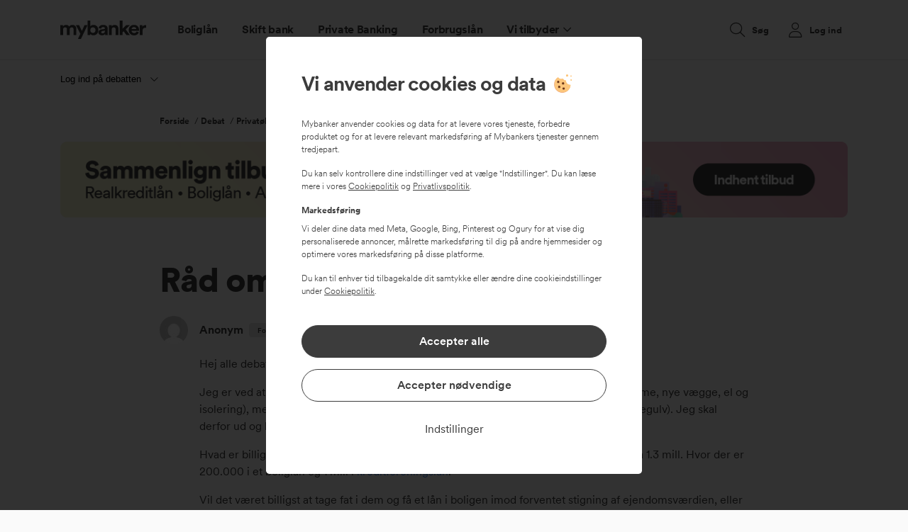

--- FILE ---
content_type: text/html; charset=UTF-8
request_url: https://www.mybanker.dk/debat/privatoekonomi/139-raad-om-tilbygningslaan/
body_size: 18445
content:
<!DOCTYPE HTML>
<html lang="da-DK" class="no-js">
<head>
	<meta charset="UTF-8"/>
	<meta name="viewport" content="width=device-width, initial-scale=1, minimum-scale=1">
	<meta http-equiv="X-UA-Compatible" content="IE=edge">
	<link rel="preload" href="//cdn.optimizely.com/js/6394062752710656.js" as="script">
	<link rel="preconnect" href="//logx.optimizely.com">
	<script src="https://cdn.optimizely.com/js/6394062752710656.js"></script>
	
            <link rel="dns-prefetch" href="https://app.mybanker.dk" /><meta name='robots' content='index, follow, max-image-preview:large, max-snippet:-1, max-video-preview:-1' />
				<script>
			function getParameterByName(name, url) {
				if (!url) url = window.location.href
				name = name.replace(/[\[\]]/g, "\\$&")
				const regex = new RegExp("[?&]" + name + "(=([^&#]*)|&|#|$)");
				const results = regex.exec(url);
				if (!results) return null;
				if (!results[2]) return '';
				return decodeURIComponent(results[2].replace(/\+/g, " "));
			}

			/**
			 * Check if sessionStorage is supported.
			 *
			 * This feature detection logic is taken from Modernizer.
			 *
			 * @returns {boolean}
			 */
			function userCanUseSessionStorage() {
				var test = 'test';
				try {
					sessionStorage.setItem(test, test);
					sessionStorage.removeItem(test);
					return true;
				} catch (e) {
					return false;
				}
			}

			const canUseSessionStorage = userCanUseSessionStorage();

			/**
			 * Affiliate key.
			 *
			 * Sets the affiliate_key in the sessionStorage.
			 */
			const affiliate_key = getParameterByName('affiliate_key');
			if (canUseSessionStorage) {
				if (affiliate_key !== null && affiliate_key.length > 0) {
					sessionStorage.setItem('affiliate_key', affiliate_key);
				}
			}

			/**
			 * Affiliate details.
			 *
			 * Sets the affiliate_details in the sessionStorage, if affiliate_key is also set.
			 */
			const affiliate_details = getParameterByName('affiliate_details');
			if (affiliate_key !== null && affiliate_details !== null && canUseSessionStorage) {
				sessionStorage.setItem('affiliate_details', affiliate_details);
			}

			/**
			 * Affiliate tracking for Admill
			 *
			 * Sets the affiliate_details and affiliate_key in the sessionStorage.
			 */
			const admillTransactionId = getParameterByName('transaction_id');
			if (admillTransactionId !== null && canUseSessionStorage) {
				sessionStorage.setItem('affiliate_details', admillTransactionId);
				sessionStorage.setItem('affiliate_key', 'ADMILL');
			}

			/**
			 * Affiliate tracking for Adtraction
			 *
			 * Sets the affiliate_details and affiliate_key in the sessionStorage.
			 */
			const adtractionTransactionId = getParameterByName('at_gd');
			if (adtractionTransactionId !== null && canUseSessionStorage) {
				sessionStorage.setItem('affiliate_details', adtractionTransactionId);
				sessionStorage.setItem('affiliate_key', 'ADTRACTION');
			}

			/**
			 * Affiliate tracking for Adservice
			 *
			 * Sets the affiliate_details and affiliate_key in the sessionStorage.
			 */
			const adserviceTransactionId = getParameterByName('asclid');
			if (adserviceTransactionId !== null && canUseSessionStorage) {
				sessionStorage.setItem('affiliate_details', adserviceTransactionId);
				sessionStorage.setItem('affiliate_key', 'ADSERVICE');
			}

			// Func
			(function() {
				function getTopLevelDomain() {
					const parsedURL = new URL(location.href);
					return parsedURL.hostname.split('.').slice(-2).join('.');
				}

				function cookieExists(cookieName) {
					const cookies = document.cookie.split('; ');
					for (let i = 0; i < cookies.length; i++) {
						const cookie = cookies[i].split('=')[0];
						if (cookie === cookieName) {
							return true;
						}
					}
					return false;
				}

				function setCookie(name, value, expire_seconds = 31536000) {
					const cookieDetails = [
						`${name}=${(value || '')}`,
						`domain=.${getTopLevelDomain()}`,
						'path=/'
					];

					const date = new Date();
					date.setTime(date.getTime() + expire_seconds * 1000);

					cookieDetails.push(`expires=${date.toUTCString()}`);

					document.cookie = cookieDetails.join(';');
				}

				const DIRECT_TRAFFIC_TRACKING_ID = 'MYBANKER'; // "298" for Lendo
				const GOOGLE_TRACKING_ID = '11063';
				const monthInSeconds = 2592000;

				const sCookie = {};

				['gclsrc', 'gclid'].forEach(name => {
					const paramValue = getParameterByName(name)
					if (paramValue !== null && paramValue.length > 0) {
						sCookie[name] = escape(paramValue);
					}
				})

				if (Object.keys(sCookie).length > 0) {
										setCookie('tracking_cookie', JSON.stringify(sCookie));
				}

				let trackingPartnerId = DIRECT_TRAFFIC_TRACKING_ID;
				let affiliateKey = DIRECT_TRAFFIC_TRACKING_ID;
				const trackingIdUrlParam = getParameterByName('tracking_id');
				const affiliateKeyUrlParam = getParameterByName('affiliate_key');

				if (trackingIdUrlParam !== null && trackingIdUrlParam.length > 0) {
										sessionStorage.setItem('affiliate_key', trackingIdUrlParam);
					setCookie('tracking_partner', trackingIdUrlParam);
					setCookie('affiliate_key', trackingIdUrlParam);
					trackingPartnerId = trackingIdUrlParam;
					affiliateKey = trackingIdUrlParam;

				} else if (affiliateKeyUrlParam !== null && affiliateKeyUrlParam.length > 0) {
										sessionStorage.setItem('affiliate_key', affiliateKeyUrlParam);
					setCookie('tracking_partner', affiliateKeyUrlParam);
					setCookie('affiliate_key', affiliateKeyUrlParam);
					trackingPartnerId = affiliateKeyUrlParam;
					affiliateKey = affiliateKeyUrlParam;

				} else if (!cookieExists('tracking_partner')) {
										setCookie('tracking_partner', DIRECT_TRAFFIC_TRACKING_ID);
					trackingPartnerId = DIRECT_TRAFFIC_TRACKING_ID;
					if (document.referrer && document.referrer.includes('google')) {
						setCookie('tracking_partner', GOOGLE_TRACKING_ID);
						trackingPartnerId = GOOGLE_TRACKING_ID;
					}
				}

				
				const adServiceCoid = getParameterByName('coid');
				const adTraction = getParameterByName('at_gd');
				const smartResponse = getParameterByName('reqId');

				if (adServiceCoid !== null && adServiceCoid.length > 0) {
					sessionStorage.setItem('affiliate_key', 'ADSERVICE');
					setCookie('adservice_name', 'adservicemedia', monthInSeconds);
					setCookie('adservice_tracking_code', adServiceCoid, monthInSeconds);
				} else if (adTraction !== null && adTraction.length > 0) {
					sessionStorage.setItem('affiliate_key', 'ADTRACTION');
					setCookie('adservice_name', 'adtraction', monthInSeconds);
					setCookie('adservice_tracking_code', adTraction, monthInSeconds);
				} else if (smartResponse !== null && smartResponse.length > 0) {
					sessionStorage.setItem('affiliate_key', '11449'); // SmartResponse affiliate key
					setCookie('adservice_name', 'smartresponse', monthInSeconds);
					setCookie('adservice_tracking_code', smartResponse, monthInSeconds);
				}

				
				const locationUrl = document.URL.slice(0);
				window.dataLayer = window.dataLayer || [];

				window.dataLayer.push({
					"environmentInfo": {
						"id": "www_mybanker_dk",
						"environment": "production",
						"version": "5.0.0.1769683195849",
						"country": "DK",
						"language": "da-DK",
						"sessionId": '',
											},

					"pageInfo": {
						"title": document.title,
						"location": locationUrl,
						"product": "private",
						"trackingId": trackingPartnerId,
						"affiliateKey": affiliateKey,
					},
					"userInfo": {},
				});

								window.dataLayer.push({
					'event': "firstEvent",
					'eventCallback': (e) => {
												if (/utm_|tracking_id|partner_|affiliate_/.test(location.search) && window.history.replaceState) {
							var oldUrl = location.href;
							var newUrl = location.origin + location.pathname + location.hash;

														if (/partner_car_loan_rate/.test(location.search) && location.pathname === '/bilbasen') {
								window.amountIsFrozen = true
							}
							if (newUrl != oldUrl) {
																window.history.replaceState({}, '', newUrl);
							}
						}
					},
				});
			})();
		</script>

				<script>
			(function(w, d, s, l, i) {
				w[l] = w[l] || [];
				w[l].push({
					'gtm.start': new Date().getTime(),
					event: 'gtm.js',
									});
				var f = d.getElementsByTagName(s)[0],
					j = d.createElement(s),
					dl = l != 'dataLayer' ? '&l=' + l : '';
				j.async = true;

								j.addEventListener('load', function() {
					var _ge = new CustomEvent('gtm_loaded', {
						bubbles: true
					});
					d.dispatchEvent(_ge);
				});

				j.src =
					'https://www.googletagmanager.com/gtm.js?id=' + i + dl;
				f.parentNode.insertBefore(j, f);
			})(window, document, 'script', 'dataLayer', 'GTM-NML9Z8');

			const gs2CookieIdentifier = '=GS2.1';

			if (!window.google_tag_manager && !window.gaSessionId && gs2CookieIdentifier !== '') {
				window.addEventListener('gtm_loaded', function() {
					
					setTimeout(() => {
						if (window.gaSessionId) {
													} else {
							
							let tries = 0;
							let sessionCookieId = null;
							const interval = setInterval(() => {
								tries++;

								if (tries > 10) {
									clearInterval(interval);
								}

																sessionCookieId = document.cookie.split(';')?.filter((cookie) => {
									if (cookie.match(/=GS2.1/)) {
										return cookie
									}
									return null;
								})[0]?.split('.s')[1]?.split('$')[0] || null;

																if (window.gaSessionId) {
																		clearInterval(interval);
								}

								if (sessionCookieId && !window.gaSessionId) {
																		// window.gaSessionId = sessionCookieId + '_' + tries; // for testing
									window.gaSessionId = sessionCookieId;
									window.gaSessionIdFoundBySessionCookie = true;
									clearInterval(interval);
								}
							}, 1000);
						}
					}, 1)
				});
			}
		</script>
		
	
	<!-- This site is optimized with the Yoast SEO plugin v20.3 - https://yoast.com/wordpress/plugins/seo/ -->
	<title>Råd om tilbygningslån - Mybanker: Sammenlign banker, realkreditlån og forbrugslån</title>
	<link rel="canonical" href="https://www.mybanker.dk/debat/privatoekonomi/139-raad-om-tilbygningslaan/" />
	<meta property="og:locale" content="da_DK" />
	<meta property="og:type" content="article" />
	<meta property="og:title" content="Råd om tilbygningslån - Mybanker: Sammenlign banker, realkreditlån og forbrugslån" />
	<meta property="og:description" content="Hej alle debatører. Jeg er ved at lave et lækkert 40 m2 køkken alrum. Jeg har lavet alle rammerne (gulvvarme, nye vægge, el og isolering), men mangler nu&hellip;" />
	<meta property="og:url" content="https://www.mybanker.dk/debat/privatoekonomi//139-raad-om-tilbygningslaan/" />
	<meta property="og:site_name" content="Mybanker: Sammenlign banker, realkreditlån og forbrugslån" />
	<meta name="twitter:card" content="summary_large_image" />
	<meta name="twitter:label1" content="Estimeret læsetid" />
	<meta name="twitter:data1" content="1 minut" />
	<script type="application/ld+json" class="yoast-schema-graph">{"@context":"https://schema.org","@graph":[{"@type":"WebPage","@id":"https://www.mybanker.dk/debat/privatoekonomi//139-raad-om-tilbygningslaan/","url":"https://www.mybanker.dk/debat/privatoekonomi//139-raad-om-tilbygningslaan/","name":"Råd om tilbygningslån - Mybanker: Sammenlign banker, realkreditlån og forbrugslån","isPartOf":{"@id":"https://www.mybanker.dk/#website"},"datePublished":"2004-11-11T08:06:02+00:00","dateModified":"2004-11-11T08:06:02+00:00","breadcrumb":{"@id":"https://www.mybanker.dk/debat/privatoekonomi//139-raad-om-tilbygningslaan/#breadcrumb"},"inLanguage":"da-DK","potentialAction":[{"@type":"ReadAction","target":["https://www.mybanker.dk/debat/privatoekonomi//139-raad-om-tilbygningslaan/"]}]},{"@type":"BreadcrumbList","@id":"https://www.mybanker.dk/debat/privatoekonomi//139-raad-om-tilbygningslaan/#breadcrumb","itemListElement":[{"@type":"ListItem","position":1,"name":"Forside","item":"https://www.mybanker.dk/"},{"@type":"ListItem","position":2,"name":"Debat","item":"https://www.mybanker.dk/debat/"},{"@type":"ListItem","position":3,"name":"Privatøkonomi","item":"https://www.mybanker.dk/debat/privatoekonomi/"},{"@type":"ListItem","position":4,"name":"Råd om tilbygningslån"}]},{"@type":"WebSite","@id":"https://www.mybanker.dk/#website","url":"https://www.mybanker.dk/","name":"Mybanker: Sammenlign banker, realkreditlån og forbrugslån","description":"Sammenlign priser for banker og realkreditinstitutter. Find de bedste renter på andelsboliglån, boliglån, realkreditlån, forbrugslån og billån.","potentialAction":[{"@type":"SearchAction","target":{"@type":"EntryPoint","urlTemplate":"https://www.mybanker.dk/?s={search_term_string}"},"query-input":"required name=search_term_string"}],"inLanguage":"da-DK"}]}</script>
	<!-- / Yoast SEO plugin. -->


<link rel='dns-prefetch' href='//www.mybanker.dk' />
<link rel='dns-prefetch' href='//i0.wp.com' />
<link rel='dns-prefetch' href='//i1.wp.com' />

<link href='https://i0.wp.com' rel='preconnect' />
<link href='https://i1.wp.com' rel='preconnect' />
<link data-minify="1" rel='stylesheet' id='widgetopts-styles-css' href='https://www.mybanker.dk/wp-content/cache/min/1/wp-content/plugins/widget-options/assets/css/widget-options.css?ver=1768802828' type='text/css' media="print" onload="this.media='all'" />
<link data-minify="1" rel='stylesheet' id='gravityform-css' href='https://www.mybanker.dk/wp-content/cache/min/1/wp-content/themes/mybanker/gravityform.css?ver=1768802829' type='text/css' media='all' />
<link data-minify="1" rel='stylesheet' id='main-css' href='https://www.mybanker.dk/wp-content/cache/min/1/wp-content/themes/mybanker/forum.css?ver=1768802829' type='text/css' media='all' />
<style id='rocket-lazyload-inline-css' type='text/css'>
.rll-youtube-player{position:relative;padding-bottom:56.23%;height:0;overflow:hidden;max-width:100%;}.rll-youtube-player:focus-within{outline: 2px solid currentColor;outline-offset: 5px;}.rll-youtube-player iframe{position:absolute;top:0;left:0;width:100%;height:100%;z-index:100;background:0 0}.rll-youtube-player img{bottom:0;display:block;left:0;margin:auto;max-width:100%;width:100%;position:absolute;right:0;top:0;border:none;height:auto;-webkit-transition:.4s all;-moz-transition:.4s all;transition:.4s all}.rll-youtube-player img:hover{-webkit-filter:brightness(75%)}.rll-youtube-player .play{height:100%;width:100%;left:0;top:0;position:absolute;background:url(https://i0.wp.com/www.mybanker.dk/wp-content/plugins/wp-rocket/assets/img/youtube.png) no-repeat center;background-color: transparent !important;cursor:pointer;border:none;}
</style>
<script data-minify="1" type="text/javascript" crossorigin="anonymous" src="https://www.mybanker.dk/wp-content/cache/min/1/jquery-3.6.0.min.js?ver=1768802829" id="jquery-js"></script>
<script data-minify="1" defer type="text/javascript" src="https://www.mybanker.dk/wp-content/cache/min/1/wp-content/plugins/handl-utm-grabber/js/js.cookie.js?ver=1768802829" id="js.cookie-js"></script>
<script type="text/javascript" id="handl-utm-grabber-js-extra">
/* <![CDATA[ */
var handl_utm = [];
/* ]]> */
</script>
<script data-minify="1" defer type="text/javascript" src="https://www.mybanker.dk/wp-content/cache/min/1/wp-content/plugins/handl-utm-grabber/js/handl-utm-grabber.js?ver=1768802829" id="handl-utm-grabber-js"></script>
<link rel="https://api.w.org/" href="https://www.mybanker.dk/wp-json/" /><link rel='shortlink' href='https://www.mybanker.dk/?p=86841' />
<link rel="alternate" type="application/json+oembed" href="https://www.mybanker.dk/wp-json/oembed/1.0/embed?url=https%3A%2F%2Fwww.mybanker.dk%2Fdebat%2Fprivatoekonomi%2F139-raad-om-tilbygningslaan%2F" />
<link rel="alternate" type="text/xml+oembed" href="https://www.mybanker.dk/wp-json/oembed/1.0/embed?url=https%3A%2F%2Fwww.mybanker.dk%2Fdebat%2Fprivatoekonomi%2F139-raad-om-tilbygningslaan%2F&#038;format=xml" />
			<script>
				function applyCookieConsent() {
					window.dataLayer = window.dataLayer || [];

					if (cookieConsent && cookieConsent.analysis) {
						window.dataLayer.push({
							'event': 'analysis-cookies-accept'
						});

					}

					if (cookieConsent && cookieConsent.marketing) {
						window.dataLayer.push({
							'event': 'marketing-cookies-accept'
						});

						$('noscript.myb-3pc').each(function() {
							$(this).after($(this).text());
							$(this).remove();
						});
					}
				}

				var cookieConsentVersion = '1.0.0';
				var cookieConsent = JSON.parse(document.cookie.match('(^|;)\\s*cookie-consent\\s*=\\s*([^;]+)')?.pop() || null);
				var cookieConsentHandled = JSON.parse(document.cookie.match('(^|;)\\s*cookie-consent-handled\\s*=\\s*([^;]+)')?.pop() || null);

				if (cookieConsent && cookieConsent.version === cookieConsentVersion && (cookieConsent.analysis || cookieConsent.marketing)) {
					applyCookieConsent();
				}

			</script>
		
<link rel="preload" as="font" href="https://www.mybanker.dk/wp-content/themes/mybanker/assets/fonts/CircularXXWeb-Regular.woff2" crossorigin>
<link rel="preload" as="font" href="https://www.mybanker.dk/wp-content/themes/mybanker/assets/fonts/CircularXXWeb-Bold.woff2" crossorigin>
<link rel="preload" as="font" href="https://www.mybanker.dk/wp-content/themes/mybanker/assets/fonts/CircularXXWeb-Book.woff2" crossorigin>
<link rel="preload" as="font" href="https://www.mybanker.dk/wp-content/themes/mybanker/assets/fonts/CircularXXWeb-Black.woff2" crossorigin>
<link rel="preload" as="font" href="https://www.mybanker.dk/wp-content/themes/mybanker/assets/fonts/CircularXXWeb-ExtraBlack.woff2" crossorigin>
<link rel="preload" as="font" href="https://www.mybanker.dk/wp-content/themes/mybanker/assets/fonts/CircularXXWeb-Medium.woff2" crossorigin>	<script>
		var APP_DOMAIN = 'https://app.mybanker.dk';
		var WP_SITEURL = 'https://www.mybanker.dk';
	</script>
	<link rel="icon" href="https://i1.wp.com/www.mybanker.dk/wp-content/uploads/2021/08/cropped-favicon_mybankerwp-32x32.png" sizes="32x32" />
<link rel="icon" href="https://i0.wp.com/www.mybanker.dk/wp-content/uploads/2021/08/cropped-favicon_mybankerwp-192x192.png" sizes="192x192" />
<link rel="apple-touch-icon" href="https://i1.wp.com/www.mybanker.dk/wp-content/uploads/2021/08/cropped-favicon_mybankerwp-180x180.png" />
<meta name="msapplication-TileImage" content="https://i1.wp.com/www.mybanker.dk/wp-content/uploads/2021/08/cropped-favicon_mybankerwp-270x270.png" />
<noscript><style id="rocket-lazyload-nojs-css">.rll-youtube-player, [data-lazy-src]{display:none !important;}</style></noscript></head>
<body class="topic bbpress bbp-no-js topic-template-default single single-topic postid-86841">
	<div id="mobile-indicator"></div>
			<!-- Google Tag Manager (noscript) -->
		<noscript><iframe src="https://www.googletagmanager.com/ns.html?id=GTM-NML9Z8" height="0" width="0" style="display:none;visibility:hidden"></iframe></noscript>
		<!-- End Google Tag Manager (noscript) -->
		<script>
			var mybanker_trustpilot_stars = 4.5;
			var mybanker_trustpilot_total_reviews = 1731;
		</script>
					<div id="mybanker-cookie-consent" style="display:none;">
    			<div class="consent-modal">
      				<div class="consent-start">
						<div class="cookie-info">
							<p class="title pensum-4">Vi anvender cookies og data<img src="data:image/svg+xml,%3Csvg%20xmlns='http://www.w3.org/2000/svg'%20viewBox='0%200%2028%2028'%3E%3C/svg%3E" alt="cookies" width="28" height="28" data-lazy-src="/wp-content/uploads/2021/08/cookie.svg"><noscript><img src="/wp-content/uploads/2021/08/cookie.svg" alt="cookies" width="28" height="28"></noscript></p>
							<p class="mb-3">Mybanker anvender cookies og data for at levere vores tjeneste, forbedre produktet og for at levere relevant markedsføring af Mybankers tjenester gennem tredjepart.</p>
							<p class="mb-3">Du kan selv kontrollere dine indstillinger ved at vælge "Indstillinger". Du kan læse mere i vores <a href="/om-mybanker/forretningsbetingelser/cookiepolitik/" target="_blank" rel="noopener" class="text-underline" id="cookiepolitikLink">Cookiepolitik</a> og <a href="/om-mybanker/forretningsbetingelser/privatlivspolitik/" target="_blank" rel="noopener" class="text-underline" id="privatlivspolitikLink">Privatlivspolitik</a>.</p>
							<p class="font-weight-bold mb-2">Markedsføring</p>
							<p class="mb-3">Vi deler dine data med Meta, Google, Bing, Pinterest og Ogury for at vise dig personaliserede annoncer, målrette markedsføring til dig på andre hjemmesider og optimere vores markedsføring på disse platforme.</p>
							<p>Du kan til enhver tid tilbagekalde dit samtykke eller ændre dine cookieindstillinger under <a href="/om-mybanker/forretningsbetingelser/cookiepolitik/" target="_blank" rel="noopener" class="text-underline" id="cookiepolitikLink">Cookiepolitik</a>.</p>

						</div>

						<div class="cookie-button-wrapper">
		  					<button class="btn btn-block btn-primary mb-3 accept-all-btn" tabindex="1">Accepter alle</button>
	  						<button class="btn btn-block btn-outline-info accept-only-necessary-btn" tabindex="2">Accepter nødvendige</button>
							<button class="btn btn-link btn-block text-info mt-3 settings-btn" tabindex="3">Indstillinger</button>
						</div>
    				</div>

					<div class="consent-settings" style="display:none;">
						<div class="cookie-info">
							<p class="title heading-4">Indstillinger for cookies og data</p>
							<p>Her kan du selv vælge, hvilke cookies må deles med tredjepart ved at klikke på de kategorier, som du godkender. Du kan læse mere i vores <a href="/om-mybanker/forretningsbetingelser/cookiepolitik/" class="text-underline" target="_blank" rel="noopener" id="cookiepolitikFromSettingLink">Cookiepolitik</a>.</p>
						</div>

						<div id="mybanker-cookie-settings" class="cookie-settings-wrapper">
							<div class="cookie-setting-pill mb-3">
								<div class="d-flex">
									<div class="custom-control custom-checkbox">
										<input type="checkbox" class="custom-control-input" id="necessaryCookiesCheck" checked="checked" disabled>
										<label class="custom-control-label" for="necessaryCookiesCheck">Nødvendige</label>
									</div>
									<div class="toggle-area collapsed" data-toggle="collapse" data-target="#necessaryCookiesCollapse" aria-expanded="false" aria-controls="necessaryCookiesCollapse"></div>
								</div>
								<div id="necessaryCookiesCollapse" class="collapse pt-2" data-parent="#mybanker-cookie-settings">
									Disse cookies er nødvendige for at vores website kan fungere korrekt, hvorfor disse ikke kan fravælges.								</div>
							</div>
							<div class="cookie-setting-pill mb-3">
								<div class="d-flex">
									<div class="custom-control custom-checkbox">
										<input type="checkbox" class="custom-control-input" id="analysisCookiesCheck" checked="checked">
										<label class="custom-control-label" for="analysisCookiesCheck">Analyse og produktudvikling</label>
									</div>
									<div class="toggle-area collapsed" data-toggle="collapse" data-target="#analysisCookiesCollapse" aria-expanded="false" aria-controls="analysisCookiesCollapse"></div>
								</div>
								<div id="analysisCookiesCollapse" class="collapse pt-2" data-parent="#mybanker-cookie-settings">
									Disse cookies giver os information om, hvordan vores website anvendes og giver os mulighed for at forbedre vores produkt, så du kan få den bedst mulige oplevelse.								</div>
							</div>
							<div class="cookie-setting-pill">
								<div class="d-flex">
									<div class="custom-control custom-checkbox">
										<input type="checkbox" class="custom-control-input" id="marketingCookiesCheck">
										<label class="custom-control-label" for="marketingCookiesCheck">Markedsføring</label>
									</div>
									<div class="toggle-area collapsed" data-toggle="collapse" data-target="#marketingCookiesCollapse" aria-expanded="false" aria-controls="marketingCookiesCollapse"></div>
								</div>
								<div id="marketingCookiesCollapse" class="collapse pt-2" data-parent="#mybanker-cookie-settings">
									Mybanker anvender cookies og data til markedsføring. Ved at godkende cookies og data for markedsføring accepterer du, at Mybanker deler data med:
<br><br>
Meta (Klik <a href="https://www.facebook.com/privacy/explanation"class="text-underline" target="_blank">her</a> for at læse databehandlerens privatlivspolitik)<br>
Google (Klik <a href="https://business.safety.google/privacy/" class="text-underline" target="_blank">her</a> for at læse databehandlerens privatlivspolitik)<br>
Bing (Klik <a href="https://privacy.microsoft.com/en-us/PrivacyStatement" class="text-underline" target="_blank">her</a> for at læse databehandlerens privatlivspolitik)<br>
Pinterest (Klik <a href="https://policy.pinterest.com/en-gb/privacy-policy" class="text-underline" target="_blank">her</a> for at læse databehandlerens privatlivspolitik)<br>
Ogury (Klik <a href="https://ogury.com/ogury-website-and-customer-privacy-and-cookie-notice/" class="text-underline" target="_blank">her</a> for at læse databehandlerens privatlivspolitik)<br><br>
Mybanker deler data med det formål at vise dig personaliserede annoncer, målrette markedsføring til dig på andre hjemmesider og optimere vores markedsføring på disse platforme. De kategorier af personoplysninger, vi deler, er; Information om din aktivitet på vores website, din webbrowser og visse data, som du indtaster på vores website. Du har altid ret til at få slettet din data, kontakt os på + 45 70 20 72 32.								</div>
							</div>
						</div>

						<div class="cookie-button-wrapper">
		  					<button class="btn btn-block btn-primary mb-3 save-settings-btn" tabindex="4">Gem mine valg</button>
	  						<button class="btn btn-block btn-outline-info accept-all-settings-btn" tabindex="5">Accepter alle</button>
						</div>
					</div>
				</div>
			</div>

			<script type="text/javascript">
				function cookie_settings_open() {
					document.querySelector('#mybanker-cookie-consent .consent-start').style.display = 'none';
					document.querySelector('#mybanker-cookie-consent .consent-settings').style.display = 'block';
				}

				function cookie_save_settings() {
					cookieConsent = {
						'version': cookieConsentVersion,
						'necessary': true,
						'analysis': document.querySelector('#analysisCookiesCheck').checked,
						'marketing': document.querySelector('#marketingCookiesCheck').checked
					};
					applyCookieConsent();
					setCookieConsentCookie();
					hide_cookie_modal();
				}

				function cookie_accept_all() {
					cookieConsent = { 'version': cookieConsentVersion, 'necessary': true, 'analysis': true, 'marketing': true};

					window.dataLayer = window.dataLayer || [];
					window.dataLayer.push({
						event: 'consentInteraction',
							consentInfo: {
								action: 'accept all',
								label: 'marketing'
							}
					});

					applyCookieConsent();
					setCookieConsentCookie();
					hide_cookie_modal();
				}

				function cookie_accept_only_necessary() {
					cookieConsent = { 'version': cookieConsentVersion, 'necessary': true, 'analysis': false, 'marketing': false};

					window.dataLayer = window.dataLayer || [];
					window.dataLayer.push({
						event: 'consentInteraction',
							consentInfo: {
								action: 'approve',
								label: 'necessary'
							}
					});

					setCookieConsentCookie();
					hide_cookie_modal();
				}

				function setCookieConsentCookie() {
					// this will not support co.uk domains
					var domain = (window.location.hostname.indexOf('192.168.') === 0 || window.location.hostname.indexOf('127.0.') === 0 ? window.location.hostname : window.location.hostname.split('.').slice(-2).join('.'));
					document.cookie = 'cookie-consent=' + JSON.stringify(cookieConsent) + '; expires=Fri, 31 Dec 9999 23:59:59 GMT" : "; max-age=31536000;domain=' + domain + ';path=/;sameSite=Lax';
					document.cookie = 'cookie-consent-handled=' + JSON.stringify(true) + '; expires=Fri, 31 Dec 9999 23:59:59 GMT" : "; max-age=31536000;domain=' + domain + ';path=/;sameSite=Lax';

					window.dataLayer = window.dataLayer || [];
					window.dataLayer.push({
						event: 'consentChanged',
						consentInfo: {
							necessary: cookieConsent.necessary,
							product: cookieConsent.analysis,
							marketing: cookieConsent.marketing,
						}
					});
				}

				function show_cookie_modal() {
					document.querySelector('#analysisCookiesCheck').checked = cookieConsent ? (cookieConsent.analysis ? true : false) : true;
					document.querySelector('#marketingCookiesCheck').checked = (cookieConsent && cookieConsent.marketing ? true : false);
					document.querySelector('#mybanker-cookie-consent').style.display = null;

					window.dataLayer = window.dataLayer || [];
					window.dataLayer.push({
						event: 'consentShown',
					});
				}

				function hide_cookie_modal() {
					document.querySelector('#mybanker-cookie-consent').style.display = 'none';
				}

				document.querySelector('#mybanker-cookie-consent .settings-btn').addEventListener('click', function() {
					window.dataLayer = window.dataLayer || [];
					window.dataLayer.push({
						event: 'consentInteraction',
						consentInfo: {
							action: 'settings'
						}
					});

					cookie_settings_open();
				});

				document.querySelector('#mybanker-cookie-consent .settings-btn').addEventListener('click', function() {
					cookie_settings_open();
				});

				document.querySelector('#mybanker-cookie-consent .save-settings-btn').addEventListener('click', function() {
					cookie_save_settings();
				});

				document.querySelector('#mybanker-cookie-consent .accept-all-btn').addEventListener('click', function() {
					cookie_accept_all();
				});

				document.querySelector('#mybanker-cookie-consent .accept-all-settings-btn').addEventListener('click', function() {
					cookie_accept_all();
				});

				document.querySelector('#mybanker-cookie-consent .accept-only-necessary-btn').addEventListener('click', function() {
					cookie_accept_only_necessary();
				});

				document.querySelector('#mybanker-cookie-consent #analysisCookiesCheck').addEventListener('change', function(e) {
					if (!e.target.checked) {
						// deselect marketing if product is deselected
						document.querySelector('#mybanker-cookie-consent #marketingCookiesCheck').checked = false;
					}
				});

				document.querySelector('#mybanker-cookie-consent #marketingCookiesCheck').addEventListener('change', function(e) {
					if (e.target.checked) {
						// select product if marketing is selected
						document.querySelector('#mybanker-cookie-consent #analysisCookiesCheck').checked = true;
					}
				});

				document.addEventListener('click',function(e){
					if(e.target && e.target.href && e.target.href.includes('#cookie_settings')) {
						show_cookie_modal();
						cookie_settings_open();
					}
				});

				var privatlivspolitikLink = document.getElementById('privatlivspolitikLink');
				if (privatlivspolitikLink) {
					privatlivspolitikLink.addEventListener('click',function(e){
						window.dataLayer = window.dataLayer || [];
						window.dataLayer.push({
							event: 'consentInteraction',
							consentInfo: {
								action: 'cookie policy link',
								label: 'main'
							}
						});
					});
				}

				var cookiepolitikLink = document.getElementById('cookiepolitikLink');
				if (cookiepolitikLink) {
					cookiepolitikLink.addEventListener('click',function(e){
						window.dataLayer = window.dataLayer || [];
						window.dataLayer.push({
							event: 'consentInteraction',
							consentInfo: {
								action: 'personal data policy link',
								label: 'main'
							}
						});
					});
				}

				var cookiepolitikFromSettingLink = document.getElementById('cookiepolitikFromSettingLink');
				if (cookiepolitikFromSettingLink) {
					cookiepolitikFromSettingLink.addEventListener('click',function(e){
						window.dataLayer = window.dataLayer || [];
						window.dataLayer.push({
							event: 'consentInteraction',
							consentInfo: {
								action: 'cookie policy link',
								label: 'setting'
							}
						});
					});
				}

				$('#mybanker-cookie-consent #necessaryCookiesCollapse').on('shown.bs.collapse', function () {
					window.dataLayer = window.dataLayer || [];
					window.dataLayer.push({
						event: 'consentInteraction',
						consentInfo: {
							action: 'expand',
							label: 'necessary'
						}
					});
				})
				$('#mybanker-cookie-consent #necessaryCookiesCollapse').on('hidden.bs.collapse', function () {
					window.dataLayer = window.dataLayer || [];
					window.dataLayer.push({
						event: 'consentInteraction',
						consentInfo: {
							action: 'collapse',
							label: 'necessary'
						}
					});
				})

				$('#mybanker-cookie-consent #analysisCookiesCollapse').on('shown.bs.collapse', function () {
					window.dataLayer = window.dataLayer || [];
					window.dataLayer.push({
						event: 'consentInteraction',
						consentInfo: {
							action: 'expand',
							label: 'product'
						}
					});
				})
				$('#mybanker-cookie-consent #analysisCookiesCollapse').on('hidden.bs.collapse', function () {
					window.dataLayer = window.dataLayer || [];
					window.dataLayer.push({
						event: 'consentInteraction',
						consentInfo: {
							action: 'collapse',
							label: 'product'
						}
					});
				})
				$('#mybanker-cookie-consent #marketingCookiesCollapse').on('shown.bs.collapse', function () {
					window.dataLayer = window.dataLayer || [];
					window.dataLayer.push({
						event: 'consentInteraction',
						consentInfo: {
							action: 'expand',
							label: 'marketing'
						}
					});
				})
				$('#mybanker-cookie-consent #marketingCookiesCollapse').on('hidden.bs.collapse', function () {
					window.dataLayer = window.dataLayer || [];
					window.dataLayer.push({
						event: 'consentInteraction',
						consentInfo: {
							action: 'collapse',
							label: 'marketing'
						}
					});
				})

				if ( !cookieConsentHandled || !cookieConsent.necessary || !cookieConsent.version || cookieConsent.version !== cookieConsentVersion ) {
					show_cookie_modal();

					if (! cookieConsent) {
						var domain = (window.location.hostname.indexOf('192.168.') === 0 || window.location.hostname.indexOf('127.0.') === 0 ? window.location.hostname : window.location.hostname.split('.').slice(-2).join('.'));

						cookieConsent = {
							'version': '1.0.0',
							'necessary': true,
							'analysis': true,
							'marketing': false
						};
						document.cookie = 'cookie-consent=' + JSON.stringify(cookieConsent) + '; expires=Fri, 31 Dec 9999 23:59:59 GMT" : "; max-age=31536000;domain=' + domain + ';path=/;sameSite=Lax';
					}
				};
			</script>
			<div id="wrap">
		<header id="sticky-header" class="site-header site-header--area overlay overlay--search">
			<div class="area-header">
				<div class="area-header__brand">
					<a class="site-brand" href="https://www.mybanker.dk">
						<svg class="site-brand__logo" role="img" aria-label="Mybanker" version="1.1" xmlns="http://www.w3.org/2000/svg" viewBox="0 0 528 113" fill="none">
							<path d="M17.4295 89.1198H0V28.5577H16.6432V35.9434C20.1815 30.0349 28.4376 26.8344 35.5142 26.8344C44.2944 26.8344 51.3711 30.4041 54.6473 36.9281C59.7582 29.5425 66.5727 26.8344 75.0909 26.8344C87.0163 26.8344 98.4175 33.6046 98.4175 49.8529V89.1198H81.5123V53.1765C81.5123 46.6525 78.105 41.7288 70.111 41.7288C62.6413 41.7288 58.1856 47.1449 58.1856 53.6688V89.1198H40.8872V53.1765C40.8872 46.6525 37.3489 41.7288 29.4859 41.7288C21.8851 41.7288 17.4295 47.0218 17.4295 53.6688V89.1198Z" fill="currentColor"/>
							<path d="M126.886 113H108.408L123.61 81.488L96.2204 28.5577H115.747L132.914 64.0087L148.771 28.5577H167.38L126.886 113Z" fill="currentColor"/>
							<path d="M184.479 89.1198H167.573V0H184.741V35.2048C187.624 30.8965 194.7 26.9575 204.267 26.9575C223.138 26.9575 234.015 40.6209 234.015 58.5926C234.015 76.9335 221.959 90.5969 203.612 90.5969C194.7 90.5969 187.886 86.9041 184.479 81.7342V89.1198ZM216.586 58.7157C216.586 47.6372 209.509 41.6057 200.598 41.6057C191.817 41.6057 184.479 47.6372 184.479 58.7157C184.479 69.671 191.817 75.9488 200.598 75.9488C209.509 75.9488 216.586 69.7941 216.586 58.7157Z" fill="currentColor"/>
							<path d="M234.442 72.6253C234.442 61.793 242.96 55.7614 253.706 54.2843L269.563 52.0686C273.232 51.5762 274.412 49.8529 274.412 47.7603C274.412 43.4521 270.873 39.8824 263.535 39.8824C255.934 39.8824 251.74 44.4368 251.216 49.7298L235.752 46.6525C236.801 37.1743 246.105 26.7113 263.404 26.7113C283.847 26.7113 291.448 37.5436 291.448 49.7298V79.5185C291.448 82.7189 291.841 87.0272 292.234 89.1198H276.246C275.853 87.5196 275.591 84.1961 275.591 81.8573C272.315 86.658 266.156 90.8431 256.589 90.8431C242.829 90.8431 234.442 82.1035 234.442 72.6253ZM260.259 78.6569C267.597 78.6569 274.412 75.3333 274.412 64.6242V61.9161L259.865 64.0087C255.41 64.6242 251.871 66.963 251.871 71.6405C251.871 75.2102 254.623 78.6569 260.259 78.6569Z" fill="currentColor"/>
							<path d="M316.359 54.2843V89.1198H298.929V28.5577H315.834V36.0664C319.766 29.7887 327.498 26.9575 334.443 26.9575C350.431 26.9575 357.77 37.6667 357.77 50.9608V89.1198H340.341V53.7919C340.341 47.0218 336.802 41.7288 328.415 41.7288C320.814 41.7288 316.359 47.268 316.359 54.2843Z" fill="currentColor"/>
							<path d="M427.629 28.5577L401.813 54.0381L428.153 89.1198H406.792L389.756 65.9782L382.548 73.1176V89.1198H365.119V0H382.548V51.0839L404.827 28.5577H427.629Z" fill="currentColor"/>
							<path d="M438.414 51.9455H467.245C466.983 45.9139 462.789 40.0054 452.829 40.0054C443.787 40.0054 438.807 46.4063 438.414 51.9455ZM468.948 67.7015L483.495 71.7636C480.219 82.2266 469.997 90.9662 454.14 90.9662C436.448 90.9662 420.854 79.0261 420.854 58.5926C420.854 39.2669 436.055 26.7113 452.567 26.7113C472.487 26.7113 484.412 38.6514 484.412 58.1002C484.412 60.439 484.15 62.9009 484.15 63.1471H438.021C438.414 71.1481 445.622 76.9335 454.271 76.9335C462.396 76.9335 466.852 73.1176 468.948 67.7015Z" fill="currentColor"/>
							<path d="M527.983 28.3115V44.8061C526.017 44.4368 524.313 44.3137 522.741 44.3137C513.829 44.3137 506.098 48.3758 506.098 61.4237V89.1198H488.668V28.5577H505.573V37.5436C509.505 29.5425 518.416 28.0654 523.92 28.0654C525.362 28.0654 526.672 28.1885 527.983 28.3115Z" fill="currentColor"/>
						</svg>
					</a>
				</div>
				<div class="area-header__actions">
					<div class="site-actions">
						<button type="button" id="header-search-button" class="site-actions__link site-actions__link--search">
							<span class="site-actions__link-text">Søg</span>
							<span class="site-actions__link-icon sow-icon-fal" data-sow-icon="&#xf002;"></span>
						</button>
												<a href="https://app.mybanker.dk/login" class="site-actions__link">
							<span class="site-actions__link-text">Log ind</span>
							<span class="site-actions__link-icon sow-icon-fal" data-sow-icon="&#xf007;"></span>
						</a>
					</div>
				</div>
				<div class="area-header__nav">
					<nav class="nav-primary">
	<div class="nav-primary__toggle">
		<label id="nav-primary__toggle-label" class="nav-primary__toggle-label" for="menu-toggle">
			<div id="nav-primary__toggle-button">
				<div class="nav-primary__toggle-text">Menu</div>
				<div class="nav-primary__toggle-spans">
					<span class="nav-primary__toggle-span"></span>
					<span class="nav-primary__toggle-span"></span>
					<span class="nav-primary__toggle-span"></span>
				</div>
			</div>
		</label>
		<input autocomplete="off" class="nav-primary__toggle-input" id="menu-toggle" type="checkbox" name="1769900863">
		<div class="nav-primary__inner">
			<div class="nav-primary__search">
				<form id=" search-form--mobile" class="search-form search-form--mobile container d-lg-none" role="search" method="get" action="https://www.mybanker.dk">
	<div class="search-form__inner form-inline">
		<label class="sr-only" for="s">Søg efter:</label>
		<input placeholder="Søg" class="form-control search-form__input" id="s" name="s" type="text" value="">
		<button class="btn search-form__button" type="submit"><span class="fal-search"></span></button>
	</div>
	</form>
			</div>
			<ul id="menu-privat" class="nav-primary__ul container"><li id="menu-item-402034" class="menu-item menu-item-type-post_type menu-item-object-page menu-item-402034"><a href="https://www.mybanker.dk/skift-bank/boliglaan-tilbud/">Boliglån</a></li>
<li id="menu-item-1940" class="menu-item menu-item-type-custom menu-item-object-custom menu-item-1940"><a href="/skift-bank/">Skift bank</a></li>
<li id="menu-item-402035" class="menu-item menu-item-type-post_type menu-item-object-page menu-item-402035"><a href="https://www.mybanker.dk/skift-bank/privatebanking/">Private Banking</a></li>
<li id="menu-item-402036" class="menu-item menu-item-type-post_type menu-item-object-page menu-item-402036"><a href="https://www.mybanker.dk/sammenlign/laan/forbrugslaan/">Forbrugslån</a></li>
<li id="menu-item-1924" class="style-column-3-media-right menu-item menu-item-type-custom menu-item-object-custom menu-item-has-children menu-item-1924"><a href="#">Vi tilbyder<span class="sub-menu__dropdown-arrow"></span></a>
<ul class="sub-menu">
	<li id="menu-item-1926" class="menu-item menu-item-type-custom menu-item-object-custom menu-item-has-children menu-item-1926"><a href="#">Boligfinansiering</a>
	<ul class="sub-menu">
		<li id="menu-item-392834" class="menu-item menu-item-type-post_type menu-item-object-page menu-item-392834"><a href="https://www.mybanker.dk/skift-bank/andelsboliglaan-tilbud/">Andelsboliglån</a></li>
		<li id="menu-item-392827" class="menu-item menu-item-type-post_type menu-item-object-page menu-item-392827"><a href="https://www.mybanker.dk/skift-bank/boliglaan-tilbud/">Boliglån</a></li>
		<li id="menu-item-392814" class="menu-item menu-item-type-post_type menu-item-object-page menu-item-392814"><a href="https://www.mybanker.dk/skift-bank/realkreditlaan-tilbud/">Realkreditlån</a></li>
		<li id="menu-item-396420" class="menu-item menu-item-type-post_type menu-item-object-page menu-item-396420"><a href="https://www.mybanker.dk/skift-bank/omlaegning-laan/">Omlægning af lån</a></li>
		<li id="menu-item-402029" class="menu-item menu-item-type-post_type menu-item-object-page menu-item-402029"><a href="https://www.mybanker.dk/skift-bank/">Skift bank</a></li>
	</ul>
</li>
	<li id="menu-item-1927" class="menu-item menu-item-type-custom menu-item-object-custom menu-item-has-children menu-item-1927"><a href="#">Opsparing</a>
	<ul class="sub-menu">
		<li id="menu-item-2626" class="menu-item menu-item-type-post_type menu-item-object-page menu-item-2626"><a href="https://www.mybanker.dk/sammenlign/opsparing/opsparingskonto/">Opsparingskonto</a></li>
		<li id="menu-item-2623" class="menu-item menu-item-type-post_type menu-item-object-page menu-item-2623"><a href="https://www.mybanker.dk/sammenlign/opsparing/boerneopsparing/">Børneopsparing</a></li>
	</ul>
</li>
	<li id="menu-item-385169" class="menu-item menu-item-type-custom menu-item-object-custom menu-item-has-children menu-item-385169"><a href="#">Forbrugslån</a>
	<ul class="sub-menu">
		<li id="menu-item-2620" class="menu-item menu-item-type-post_type menu-item-object-page menu-item-2620"><a href="https://www.mybanker.dk/sammenlign/laan/forbrugslaan/">Forbrugslån</a></li>
		<li id="menu-item-394662" class="menu-item menu-item-type-post_type menu-item-object-page menu-item-394662"><a href="https://www.mybanker.dk/ansoeg-om-laan/samlelaan/">Samlelån</a></li>
		<li id="menu-item-2213" class="menu-item menu-item-type-post_type menu-item-object-page menu-item-2213"><a href="https://www.mybanker.dk/sammenlign/billaan/">Billån</a></li>
		<li id="menu-item-402940" class="menu-item menu-item-type-post_type menu-item-object-page menu-item-402940"><a href="https://www.mybanker.dk/ansoeg-om-laan/">Lån penge</a></li>
		<li id="menu-item-402032" class="menu-item menu-item-type-post_type menu-item-object-page menu-item-402032"><a href="https://www.mybanker.dk/ansoeg-om-laan/privatlaan/">Privatlån</a></li>
	</ul>
</li>
	<li id="menu-item-402027" class="menu-item menu-item-type-custom menu-item-object-custom menu-item-has-children menu-item-402027"><a href="#">Hjælpemidler</a>
	<ul class="sub-menu">
		<li id="menu-item-402028" class="menu-item menu-item-type-post_type menu-item-object-page menu-item-402028"><a href="https://www.mybanker.dk/laaneberegner/">Låneberegner</a></li>
		<li id="menu-item-402030" class="menu-item menu-item-type-post_type menu-item-object-page current_page_parent menu-item-402030"><a href="https://www.mybanker.dk/artikler/">Artikler</a></li>
		<li id="menu-item-402048" class="menu-item menu-item-type-custom menu-item-object-custom menu-item-402048"><a href="https://www.mybanker.dk/gode-raad/">Gode råd</a></li>
		<li id="menu-item-402046" class="menu-item menu-item-type-custom menu-item-object-custom menu-item-402046"><a href="https://www.mybanker.dk/debat/">Debatforum</a></li>
	</ul>
</li>
	<li id="menu-item-1936" class="menu-item menu-item-type-custom menu-item-object-custom menu-item-has-children menu-item-1936"><a href="#">Investering</a>
	<ul class="sub-menu">
		<li id="menu-item-395328" class="menu-item menu-item-type-post_type menu-item-object-page menu-item-395328"><a href="https://www.mybanker.dk/sammenlign/investering/investering/">Investering</a></li>
		<li id="menu-item-395327" class="menu-item menu-item-type-post_type menu-item-object-page menu-item-395327"><a href="https://www.mybanker.dk/skift-bank/privatebanking/">Private Banking</a></li>
	</ul>
</li>
</ul>
</li>
</ul>			<div class="nav-primary__social-wrap container">
				<p class="nav-primary__social-title">Find os på</p>
				<nav class="social-nav">
				<a href="https://www.facebook.com/mybanker/" title="Facebook"
			   class="social-nav__link social-nav__link--facebook facebook"></a>
					<a href="https://dk.linkedin.com/company/mybanker.dk" title="Linkedin"
			   class="social-nav__link social-nav__link--linkedin linkedin"></a>
					<a href="https://www.instagram.com/mybankerdk/?hl=da" title="Instagram"
			   class="social-nav__link social-nav__link--instagram instagram"></a>
					<a href="https://www.youtube.com/mybanker" title="Youtube"
			   class="social-nav__link social-nav__link--youtube youtube"></a>
		</nav>			</div>
		</div>
	</div>
</nav>
				</div>
				<div class="search-section">
					<div class="search-section__inner">
						<form class="form-inline quick-search-form quick-search-form--hide" role="search" method="get" action="https://www.mybanker.dk">
							<label class="sr-only" for="quick-search-field">Søg efter:</label>
							<input id="quick-search-field" class="form-control quick-search-form__input" type="text" name="s" />
							<button class="btn quick-search-form__button" aria-label="Søg" type="submit"><span class="fal-search"></span></button>
						</form>
					</div>
				</div>

			</div>
		</header>
		
<nav class="nav-profile">
	<div class="nav-profile__inner container">
		<div class="dropdown">
			<button class="nav-profile__user dropdown-toggle" type="button" id="navigationProfileUserLinks" data-toggle="dropdown" aria-haspopup="true" aria-expanded="false">
								<span class="nav-profile__display-name">
				Log ind på debatten				<i class="fal-chevron-down"></i>
			</span>
			</button>
			<div class="dropdown-menu dropdown-menu-right" aria-labelledby="navigationProfileUserLinks">
															<a class="dropdown-item" href="https://www.mybanker.dk/log-ind/">Log ind på debatten</a>
																				<a class="dropdown-item" href="https://www.mybanker.dk/glemt-kodeord/">Glemt adgangskode</a>
																				<div class="dropdown-divider"></div>
																				<a class="dropdown-item" href="https://www.mybanker.dk/opret-profil/">Opret debatprofil</a>
												</div>
		</div>
	</div>
</nav>
		<div class="breadcrumbs"><div class="breadcrumbs__inner"><span><span><a href="https://www.mybanker.dk/">Forside</a></span> / <span><a href="https://www.mybanker.dk/debat/">Debat</a></span> / <span><a href="https://www.mybanker.dk/debat/privatoekonomi/">Privatøkonomi</a></span> / <span class="breadcrumb_last" aria-current="page">Råd om tilbygningslån</span></span></div></div>
			<div class="sidebar-main-before-wrap">
		<aside id="custom_html-3" class="widget_text extendedwopts-hide extendedwopts-desktop widget sidebar-before-content widget_custom_html"><div class="textwidget custom-html-widget"><a href="https://www.mybanker.dk/skift-bank/form/?purpose=generic" target="_blank" rel="noopener">
<img src="data:image/svg+xml,%3Csvg%20xmlns='http://www.w3.org/2000/svg'%20viewBox='0%200%20100%200'%3E%3C/svg%3E" width="100%" height="auto" data-lazy-src="https://i1.wp.com/www.mybanker.dk/wp-content/uploads/2021/08/debatforum_banner_mobile.png" /><noscript><img src="https://i1.wp.com/www.mybanker.dk/wp-content/uploads/2021/08/debatforum_banner_mobile.png" width="100%" height="auto" /></noscript>
</a></div></aside><aside id="custom_html-4" class="widget_text extendedwopts-hide extendedwopts-tablet extendedwopts-mobile widget sidebar-before-content widget_custom_html"><div class="textwidget custom-html-widget"><a href="https://www.mybanker.dk/skift-bank/form/boligsituation/?purpose=generic" target="_blank" rel="noopener">
<img src="data:image/svg+xml,%3Csvg%20xmlns='http://www.w3.org/2000/svg'%20viewBox='0%200%20100%200'%3E%3C/svg%3E" width="100%" height="auto" data-lazy-src="https://i0.wp.com/www.mybanker.dk/wp-content/uploads/2021/08/debatforum_banner_desktop.png" /><noscript><img src="https://i0.wp.com/www.mybanker.dk/wp-content/uploads/2021/08/debatforum_banner_desktop.png" width="100%" height="auto" /></noscript>
</a></div></aside>	</div>

		<main id="main" class="site__main overlay overlay--search">
						<div class="site__main__section">
					<div id="mainContent" class="site-main-content">
									<article id="topic-86841" class="post-86841 topic type-topic status-publish hentry">

	<div class="entry-content">

		
<div id="bbpress-forums" class="bbpress-wrapper">

	
	
	
	
	<div class="bbp-single-topic__title-wrap">
		<h1 class="bbp-single-topic__title">Råd om tilbygningslån</h1>
					
<div class="bbp-pagination">
	<div class="bbp-pagination-count">Viser 2 indlæg - 1 til 2 (af 2 i alt)</div>
	<div class="bbp-pagination-links"></div>
</div>

			</div>

	
		
		
		
		
			
<div class="bbp-topic-container">
<ul id="topic-86841-replies" class="forums bbp-replies">

	<li class="bbp-header">

					<span class="bbp-reply-author-data"><span class="bbp-reply-author-image"><img alt='' src="data:image/svg+xml,%3Csvg%20xmlns='http://www.w3.org/2000/svg'%20viewBox='0%200%2040%2040'%3E%3C/svg%3E" data-lazy-srcset='https://secure.gravatar.com/avatar/?s=80&#038;d=mm&#038;r=g 2x' class='avatar avatar-40 photo avatar-default' height='40' width='40' decoding='async' data-lazy-src="https://secure.gravatar.com/avatar/?s=40&#038;d=mm&#038;r=g"/><noscript><img alt='' src='https://secure.gravatar.com/avatar/?s=40&#038;d=mm&#038;r=g' srcset='https://secure.gravatar.com/avatar/?s=80&#038;d=mm&#038;r=g 2x' class='avatar avatar-40 photo avatar-default' height='40' width='40' decoding='async'/></noscript></span><span class="bbp-reply-author-content"><span class="bbp-reply-author-name">Anonym<span class="bbp-reply-author__badge">Forfatter</span></span><span class="bbp-reply-author-date">11-11-2004 8:06</span></span></span>		
		<div class="bbp-reply-content">

			
				Indlæg
				
				
			
		</div><!-- .bbp-reply-content -->

	</li><!-- .bbp-header -->

	<li class="bbp-body">

		
			
				
<div id="post-86841" class="bbp-reply-header">
	<div class="bbp-meta">
		<span class="bbp-reply-post-date">11. november 2004 kl. 8:06</span>

		
		<a href="https://www.mybanker.dk/debat/privatoekonomi/139-raad-om-tilbygningslaan/#post-86841" class="bbp-reply-permalink">#86841</a>

		
		<span class="bbp-admin-links"></span>
		
	</div><!-- .bbp-meta -->
</div><!-- #post-86841 -->

<div class="loop-item-0 user-id-20653 bbp-parent-forum-2893 bbp-parent-topic-2893 bbp-reply-position-1 odd  post-86841 topic type-topic status-publish hentry">
	<div class="bbp-reply-author">

		
		<span class="bbp-reply-author-data"><span class="bbp-reply-author-image"><img alt='' src="data:image/svg+xml,%3Csvg%20xmlns='http://www.w3.org/2000/svg'%20viewBox='0%200%2040%2040'%3E%3C/svg%3E" data-lazy-srcset='https://secure.gravatar.com/avatar/?s=80&#038;d=mm&#038;r=g 2x' class='avatar avatar-40 photo avatar-default' height='40' width='40' decoding='async' data-lazy-src="https://secure.gravatar.com/avatar/?s=40&#038;d=mm&#038;r=g"/><noscript><img alt='' src='https://secure.gravatar.com/avatar/?s=40&#038;d=mm&#038;r=g' srcset='https://secure.gravatar.com/avatar/?s=80&#038;d=mm&#038;r=g 2x' class='avatar avatar-40 photo avatar-default' height='40' width='40' decoding='async'/></noscript></span><span class="bbp-reply-author-content"><span class="bbp-reply-author-name">Anonym<span class="bbp-reply-author__badge">Forfatter</span></span><span class="bbp-reply-author-date">11-11-2004 8:06</span></span></span>
		
		
	</div><!-- .bbp-reply-author -->

	<div class="bbp-reply-content">

		
		<p>Hej alle debatører.</p>
<p>Jeg er ved at lave et lækkert 40 m2 køkken alrum. Jeg har lavet alle rammerne (gulvvarme, nye vægge, el og isolering), men mangler nu nogle kontanter til at købe (hvidevarer køkken elementer, trægulv). Jeg skal derfor ud og låne omkring 75.000.</p>
<p>Hvad er billigst for mig ? Jeg har huset finanseret hos Nykredit 24 år tilbage fra nypris på 1.3 mill. Hvor der er 200.000 i et boliglån og 1 mill i kreditforeningslån.</p>
<p>Vil det været billigst at tage fat i dem og få et lån i boligen imod forventet stigning af ejendomsværdien, eller er der andre muligheder på nettet der kan være lige så billige ? Jeg forventer at afdrage lånet over højest 5 år.</p>

		
	</div><!-- .bbp-reply-content -->
</div><!-- .reply -->

			
				
<div id="post-103886" class="bbp-reply-header">
	<div class="bbp-meta">
		<span class="bbp-reply-post-date">11. november 2004 kl. 9:59</span>

		
		<a href="https://www.mybanker.dk/debat/privatoekonomi/139-raad-om-tilbygningslaan/#post-103886" class="bbp-reply-permalink">#103886</a>

		
		<span class="bbp-admin-links"></span>
		
	</div><!-- .bbp-meta -->
</div><!-- #post-103886 -->

<div class="loop-item-1 user-id-546 bbp-parent-forum-2893 bbp-parent-topic-86841 bbp-reply-position-2 even  post-103886 reply type-reply status-publish hentry">
	<div class="bbp-reply-author">

		
		<span class="bbp-reply-author-data"><span class="bbp-reply-author-image"><img alt='' src="data:image/svg+xml,%3Csvg%20xmlns='http://www.w3.org/2000/svg'%20viewBox='0%200%2040%2040'%3E%3C/svg%3E" data-lazy-srcset='https://secure.gravatar.com/avatar/1a0286ea683448efbb1e48a0bf6dd559?s=80&#038;d=mm&#038;r=g 2x' class='avatar avatar-40 photo' height='40' width='40' decoding='async' data-lazy-src="https://secure.gravatar.com/avatar/1a0286ea683448efbb1e48a0bf6dd559?s=40&#038;d=mm&#038;r=g"/><noscript><img alt='' src='https://secure.gravatar.com/avatar/1a0286ea683448efbb1e48a0bf6dd559?s=40&#038;d=mm&#038;r=g' srcset='https://secure.gravatar.com/avatar/1a0286ea683448efbb1e48a0bf6dd559?s=80&#038;d=mm&#038;r=g 2x' class='avatar avatar-40 photo' height='40' width='40' decoding='async'/></noscript></span><span class="bbp-reply-author-content"><span class="bbp-reply-author-name"><a href="https://www.mybanker.dk/users/">Michael</a><span class="bbp-reply-author__badge">Forfatter</span></span><span class="bbp-reply-author-date">11-11-2004 9:59</span></span></span>
		
		
	</div><!-- .bbp-reply-author -->

	<div class="bbp-reply-content">

		
		<p>Man kan ikke få et lån imod “forventet værdigstigning" i boligen. Kreditinstituttet tager udgangspunkt i en konkret vurdering af boligen, som bekendt kan belånes op til 80% på denne måde. Du skriver ikke hvor meget vurderingen lyder på lige nu, men jeg kan måske gætte mig til, at du har boet i huset i 6 år? (30-24 år, som er restløbetiden på dit kreditforeningslån). Hvis det er korrekt, er din bolig sandsynligvis steget en del i værdi. Hvis der er friværdi nok i din bolig vil jeg foreslå, at du omlægger boliglånet (som vel lyder på 7-8%?) på 200.000 til et kreditforeningslån på 275.000. Dette kunne med fordel være et F1-lån, som kan fås <3% lige nu. Løbetiden/månedlig ydelse må du jo prøve at vurdere, men du kan temmelig sikkert få en kortere løbetid med samme månedlige ydelse som du har idag. Vil du f.eks. afdrage over 10 år, bliver den månedlige ydelse ca. 3000 kr. før skat.</p>
<p>Herved sparer du en del renter på boliglånet samtidigt med, at du får 75.000 i hånden til indkøbene.</p>

		
	</div><!-- .bbp-reply-content -->
</div><!-- .reply -->

			
		
	</li><!-- .bbp-body -->

	<li class="bbp-footer">

		<div class="bbp-reply-author">Forfatter</div>

		<div class="bbp-reply-content">

			
				Indlæg
			
		</div><!-- .bbp-reply-content -->

	</li><!-- .bbp-footer -->

</ul><!-- #topic-86841-replies -->

</div>
			
<div class="bbp-pagination">
	<div class="bbp-pagination-count">Viser 2 indlæg - 1 til 2 (af 2 i alt)</div>
	<div class="bbp-pagination-links"></div>
</div>


		
		

	<div id="no-reply-86841" class="bbp-no-reply">
		<div class="bbp-template-notice">
			<ul>
				<li>Du skal være logget ind for at svare på dette indlæg.</li>
			</ul>
		</div>

		
			
<form method="post" action="https://www.mybanker.dk/user/session/register" class="bbp-login-form">
	<fieldset class="bbp-form">
		<legend>Opret en profil</legend>

							
		<p class="bbp-login-introduction">Opret en profil til Mybankers debatforum, og deltag i diskussionen om bankskifte, lån, privatøkonomi og meget mere.</p>		
		<div class="bbp-username">
			<label for="user_login">Brugernavn </label>
			<span class="description">Dit brugernavn må ikke indeholde specialtegn eller Æ Ø Å.</span>
			<input type="text" required name="user_login" value="" size="20" id="user_login" tabindex="101" />
		</div>

		<div class="bbp-email">
			<label for="user_email">E-mail </label>
			<span class="description">Din adgangskode vil blive sendt hertil.</span>
			<input type="email" required autocomplete="on" name="user_email" value="" size="20" id="user_email" tabindex="102" />
		</div>

		<h2 class="bbp-form__title">Betingelser og samtykke</h2>

		<div class="bbp-data-policy form-check custom-control custom-checkbox">
			<input type="checkbox" name="data-policy" class="form-check-input custom-control-input" id="acceptDataPolicy" required="required">
			<label class="form-check-label custom-control-label" for="acceptDataPolicy">
				Jeg accepterer <a href="/om-mybanker/forretningsbetingelser/alm-forretningsbetingelser/" target="_blank">forretningsbetingelser</a>, <a href="/om-mybanker/forretningsbetingelser/privatlivspolitik/" target="_blank">privatlivspolitik</a> og <a href="/om-mybanker/forretningsbetingelser/cookiepolitik/" target="_blank">cookiepolitik</a>			</label>
		</div>

		<div class="bbp-declaration-of-consent form-check custom-control custom-checkbox">
			<input type="checkbox" name="declaration-of-consent" class="form-check-input custom-control-input" id="declarationOfConsent" required="required">
			<label class="form-check-label custom-control-label" for="declarationOfConsent">
				Jeg accepterer <a href="/samtykkeerklaering/debatforum/" target="_blank" title="samtykkeerklæring">samtykkeerklæring</a>			</label>
            <span class="description">Bl.a. kontaktmåde og udveksling af personoplysninger. Du kan til enhver tid trække dit samtykke tilbage.</span>
		</div>

		
		<div class="bbp-submit-wrapper">

			<button type="submit" tabindex="103" name="user-submit" class="button submit user-submit">Opret profil</button>

			
	<input type="hidden" name="action"      value="register" />
	<input type="hidden" name="user-cookie" value="1" />

	<input type="hidden" id="bbp_redirect_to" name="redirect_to" value="https://www.mybanker.dk/log-ind/?checkemail=registered" /><input type="hidden" id="_wpnonce" name="_wpnonce" value="f093c4b054" /><input type="hidden" name="_wp_http_referer" value="/debat/privatoekonomi/139-raad-om-tilbygningslaan/" />
		</div>

		
	</fieldset>
</form>

<form method="post" action="https://www.mybanker.dk/user/session/login" class="bbp-login-form">
	<fieldset class="bbp-form">
		<legend>Log ind</legend>

							
		<p class="bbp-login-introduction">Log ind på Mybankers debatforum og deltag i diskussionen om bankskifte, lån, privatøkonomi og meget mere.</p>
		<div class="bbp-username">
			<label for="username">E-mail </label>
			<input type="text" required name="username" autocomplete="on" value="" size="20" id="username" tabindex="104"/>
		</div>

		<div class="bbp-password">
			<label for="password">Adgangskode </label>
			<input type="password" required name="password" value="" size="20" id="password" tabindex="105"/>
		</div>

		<div class="bbp-remember-me custom-control custom-checkbox">
			<input class="custom-control-input" type="checkbox" name="rememberme" value="forever"  id="rememberme" tabindex="106"/>
			<label class="custom-control-label" for="rememberme">Husk mig</label>
		</div>

		
		<input type="hidden" name="auth_nonce" value="f6e6d80154">
				<input type="hidden" name="redirect" value="https://www.mybanker.dk/debat/privatoekonomi/139-raad-om-tilbygningslaan/#new-reply-86841">

		<div class="bbp-submit-wrapper">

			<button type="submit" tabindex="107" name="user-submit" class="button submit user-submit">Log ind</button>

		</div>

		<p class="bbp-login-form-forgot-password-wrapper">
			<a href="https://www.mybanker.dk/glemt-kodeord/" class="bbp-login-form-forgot-password">Glemt adgangskode?</a>
		</p>

	</fieldset>
</form>

		
	</div>



	
	

	
</div>

	</div>

</article>
						</div>
	<div class="single-page__after">
			</div>
							</div>
		</main>
		<div class="site__main__after reveal">
					</div>
	</div>
	<div class="site__footer__before reveal">
			</div>
	<footer id="footer" class="site-footer reveal">
		<div class="site-footer__inner">
						<div class="site-footer__sidebar">
				<div class="site-footer__sidebar__wrapper"><aside id="nav_menu-2" class="widget site-footer__sidebar__widget widget_nav_menu"><div class="widgettitle widget-title site-footer__sidebar__widget__title">Opsparing</div><div class="menu-opsparing-container"><ul id="menu-opsparing" class="menu"><li id="menu-item-2651" class="menu-item menu-item-type-post_type menu-item-object-page menu-item-2651"><a href="https://www.mybanker.dk/sammenlign/opsparing/opsparingskonto/">Opsparingskonto</a></li>
<li id="menu-item-2652" class="menu-item menu-item-type-post_type menu-item-object-page menu-item-2652"><a href="https://www.mybanker.dk/sammenlign/opsparing/boerneopsparing/">Børneopsparing</a></li>
</ul></div></aside><aside id="nav_menu-3" class="widget site-footer__sidebar__widget widget_nav_menu"><div class="widgettitle widget-title site-footer__sidebar__widget__title">Billån</div><div class="menu-billaan-container"><ul id="menu-billaan" class="menu"><li id="menu-item-2665" class="menu-item menu-item-type-post_type menu-item-object-page menu-item-2665"><a href="https://www.mybanker.dk/sammenlign/billaan/">Billån</a></li>
<li id="menu-item-403739" class="menu-item menu-item-type-post_type menu-item-object-page menu-item-403739"><a href="https://www.mybanker.dk/ansoeg-om-laan/mc-laan/">MC-lån</a></li>
</ul></div></aside></div><div class="site-footer__sidebar__wrapper"><aside id="nav_menu-5" class="widget site-footer__sidebar__widget widget_nav_menu"><div class="widgettitle widget-title site-footer__sidebar__widget__title">Boligfinansiering</div><div class="menu-boligfinansiering-container"><ul id="menu-boligfinansiering" class="menu"><li id="menu-item-392929" class="menu-item menu-item-type-post_type menu-item-object-page menu-item-392929"><a href="https://www.mybanker.dk/skift-bank/andelsboliglaan-tilbud/">Andelsboliglån</a></li>
<li id="menu-item-392928" class="menu-item menu-item-type-post_type menu-item-object-page menu-item-392928"><a href="https://www.mybanker.dk/skift-bank/boliglaan-tilbud/">Boliglån</a></li>
<li id="menu-item-392875" class="menu-item menu-item-type-post_type menu-item-object-page menu-item-392875"><a href="https://www.mybanker.dk/skift-bank/banklaan-tilbud/">Banklån</a></li>
<li id="menu-item-390424" class="menu-item menu-item-type-post_type menu-item-object-page menu-item-390424"><a href="https://www.mybanker.dk/laaneberegner/">Låneberegner</a></li>
<li id="menu-item-392927" class="menu-item menu-item-type-post_type menu-item-object-page menu-item-392927"><a href="https://www.mybanker.dk/skift-bank/realkreditlaan-tilbud/">Realkreditlån</a></li>
<li id="menu-item-2664" class="menu-item menu-item-type-post_type menu-item-object-page menu-item-2664"><a href="https://www.mybanker.dk/sammenlign/bolig/bidragssatser/">Bidragssatser</a></li>
<li id="menu-item-390152" class="menu-item menu-item-type-post_type menu-item-object-page menu-item-390152"><a href="https://www.mybanker.dk/skift-bank/laan-til-lejlighed/">Lån til lejlighed</a></li>
<li id="menu-item-396421" class="menu-item menu-item-type-post_type menu-item-object-page menu-item-396421"><a href="https://www.mybanker.dk/skift-bank/omlaegning-laan/">Omlægning af lån</a></li>
</ul></div></aside><aside id="nav_menu-6" class="widget site-footer__sidebar__widget widget_nav_menu"><div class="widgettitle widget-title site-footer__sidebar__widget__title">Forbrugslån</div><div class="menu-forbrugslaan-container"><ul id="menu-forbrugslaan" class="menu"><li id="menu-item-3198" class="menu-item menu-item-type-post_type menu-item-object-page menu-item-3198"><a href="https://www.mybanker.dk/sammenlign/laan/forbrugslaan/">Forbrugslån</a></li>
<li id="menu-item-394664" class="menu-item menu-item-type-post_type menu-item-object-page menu-item-394664"><a href="https://www.mybanker.dk/ansoeg-om-laan/samlelaan/">Samlelån</a></li>
<li id="menu-item-402936" class="menu-item menu-item-type-custom menu-item-object-custom menu-item-402936"><a href="https://www.mybanker.dk/ansoeg-om-laan/">Lån penge</a></li>
<li id="menu-item-394666" class="menu-item menu-item-type-post_type menu-item-object-page menu-item-394666"><a href="https://www.mybanker.dk/ansoeg-om-laan/privatlaan/">Privatlån</a></li>
</ul></div></aside></div><div class="site-footer__sidebar__wrapper"><aside id="nav_menu-7" class="widget site-footer__sidebar__widget widget_nav_menu"><div class="widgettitle widget-title site-footer__sidebar__widget__title">Daglig økonomi</div><div class="menu-daglig-oekonomi-container"><ul id="menu-daglig-oekonomi" class="menu"><li id="menu-item-3200" class="menu-item menu-item-type-post_type menu-item-object-page menu-item-3200"><a href="https://www.mybanker.dk/sammenlign/daglig-oekonomi/raadgivning/">Økonomisk rådgivning</a></li>
<li id="menu-item-3203" class="menu-item menu-item-type-post_type menu-item-object-page menu-item-3203"><a href="https://www.mybanker.dk/sammenlign/daglig-oekonomi/kreditkort/">Kreditkort</a></li>
<li id="menu-item-395450" class="menu-item menu-item-type-post_type menu-item-object-hub-article menu-item-395450"><a href="https://www.mybanker.dk/gode-raad/tips/hvad-er-en-kassekredit-hvad-er-en-billig-rente-paa-kassekredit/">Kassekredit</a></li>
</ul></div></aside><aside id="nav_menu-8" class="widget site-footer__sidebar__widget widget_nav_menu"><div class="widgettitle widget-title site-footer__sidebar__widget__title">Investering</div><div class="menu-investering-container"><ul id="menu-investering" class="menu"><li id="menu-item-251962" class="menu-item menu-item-type-post_type menu-item-object-page menu-item-251962"><a href="https://www.mybanker.dk/sammenlign/investering/investering/">Investering</a></li>
<li id="menu-item-395325" class="menu-item menu-item-type-post_type menu-item-object-page menu-item-395325"><a href="https://www.mybanker.dk/skift-bank/privatebanking/">Private Banking</a></li>
</ul></div></aside></div><div class="site-footer__sidebar__wrapper"><aside id="nav_menu-9" class="widget site-footer__sidebar__widget widget_nav_menu"><div class="widgettitle widget-title site-footer__sidebar__widget__title">Skift bank</div><div class="menu-skift-bank-container"><ul id="menu-skift-bank" class="menu"><li id="menu-item-3206" class="menu-item menu-item-type-post_type menu-item-object-page menu-item-3206"><a href="https://www.mybanker.dk/skift-bank/">Skift bank</a></li>
<li id="menu-item-385006" class="menu-item menu-item-type-post_type menu-item-object-page menu-item-385006"><a href="https://www.mybanker.dk/loensikring-plus/">Lønsikring Plus</a></li>
<li id="menu-item-391655" class="menu-item menu-item-type-post_type menu-item-object-hub-article menu-item-391655"><a href="https://www.mybanker.dk/gode-raad/tips/danmarks-bedste-bank/">Danmarks bedste bank 2025</a></li>
</ul></div></aside><aside id="nav_menu-10" class="widget site-footer__sidebar__widget widget_nav_menu"><div class="widgettitle widget-title site-footer__sidebar__widget__title">Artikler</div><div class="menu-artikler-container"><ul id="menu-artikler" class="menu"><li id="menu-item-3207" class="menu-item menu-item-type-post_type menu-item-object-page current_page_parent menu-item-3207"><a href="https://www.mybanker.dk/artikler/">Artikler</a></li>
<li id="menu-item-387931" class="menu-item menu-item-type-post_type menu-item-object-page menu-item-387931"><a href="https://www.mybanker.dk/gode-raad/">Gode råd</a></li>
<li id="menu-item-403592" class="menu-item menu-item-type-post_type menu-item-object-page menu-item-403592"><a href="https://www.mybanker.dk/undersoegelser/">Undersøgelser</a></li>
</ul></div></aside><aside id="nav_menu-11" class="widget site-footer__sidebar__widget widget_nav_menu"><div class="widgettitle widget-title site-footer__sidebar__widget__title">Debat</div><div class="menu-debat-container"><ul id="menu-debat" class="menu"><li id="menu-item-3209" class="menu-item menu-item-type-custom menu-item-object-custom menu-item-3209"><a href="/debat/bankskifte/">Bankskifte</a></li>
<li id="menu-item-3208" class="menu-item menu-item-type-custom menu-item-object-custom menu-item-3208"><a href="/debat/privatoekonomi/">Privatøkonomi</a></li>
<li id="menu-item-3211" class="menu-item menu-item-type-custom menu-item-object-custom menu-item-3211"><a href="/debat/hurtiglaan/">Forbrugslån</a></li>
<li id="menu-item-3210" class="menu-item menu-item-type-custom menu-item-object-custom menu-item-3210"><a href="/debat/bolig/">Bolig og realkredit</a></li>
<li id="menu-item-366593" class="menu-item menu-item-type-post_type menu-item-object-forum menu-item-366593"><a href="https://www.mybanker.dk/debat/investering/">Investering</a></li>
</ul></div></aside></div><div class="site-footer__sidebar__wrapper"><aside id="nav_menu-12" class="widget site-footer__sidebar__widget widget_nav_menu"><div class="widgettitle widget-title site-footer__sidebar__widget__title">Om Mybanker</div><div class="menu-om-mybanker-container"><ul id="menu-om-mybanker" class="menu"><li id="menu-item-3214" class="menu-item menu-item-type-custom menu-item-object-custom menu-item-3214"><a href="/om-mybanker/">Om Mybanker</a></li>
<li id="menu-item-399127" class="menu-item menu-item-type-post_type menu-item-object-page menu-item-399127"><a href="https://www.mybanker.dk/podcast/">Podcast</a></li>
<li id="menu-item-391672" class="menu-item menu-item-type-post_type menu-item-object-page menu-item-391672"><a href="https://www.mybanker.dk/partner/">Partner</a></li>
<li id="menu-item-382817" class="menu-item menu-item-type-post_type menu-item-object-page menu-item-382817"><a href="https://www.mybanker.dk/om-mybanker/presse/">Presse</a></li>
<li id="menu-item-3218" class="menu-item menu-item-type-post_type menu-item-object-page menu-item-3218"><a href="https://www.mybanker.dk/om-mybanker/kontakt-os/">Kontakt</a></li>
<li id="menu-item-3234" class="menu-item menu-item-type-post_type menu-item-object-page menu-item-3234"><a href="https://www.mybanker.dk/om-mybanker/karriere/">Karriere</a></li>
<li id="menu-item-402291" class="menu-item menu-item-type-post_type menu-item-object-page menu-item-402291"><a href="https://www.mybanker.dk/om-mybanker/jens-hjarsbech/">Jens Hjarsbech</a></li>
<li id="menu-item-3217" class="menu-item menu-item-type-post_type menu-item-object-page menu-item-3217"><a href="https://www.mybanker.dk/om-mybanker/forretningsbetingelser/">Forretningsbetingelser</a></li>
<li id="menu-item-399697" class="menu-item menu-item-type-post_type menu-item-object-page menu-item-399697"><a href="https://www.mybanker.dk/om-mybanker/forretningsbetingelser/cookiepolitik/">Cookiepolitik</a></li>
<li id="menu-item-402233" class="menu-item menu-item-type-custom menu-item-object-custom menu-item-402233"><a href="https://www.mybanker.dk/om-mybanker/forretningsbetingelser/privatlivspolitik/">Privatlivspolitik</a></li>
<li id="menu-item-386569" class="menu-item menu-item-type-post_type menu-item-object-page menu-item-386569"><a href="https://www.mybanker.dk/sitemap/">Sitemap</a></li>
</ul></div></aside><aside id="theme-widget-social-3" class="widget site-footer__sidebar__widget widget_theme-widget-social"><div class="widgettitle widget-title site-footer__sidebar__widget__title">Find os på</div><nav class="social-nav">
				<a href="https://www.facebook.com/mybanker/" title="Facebook"
			   class="social-nav__link social-nav__link--facebook facebook"></a>
					<a href="https://dk.linkedin.com/company/mybanker.dk" title="Linkedin"
			   class="social-nav__link social-nav__link--linkedin linkedin"></a>
					<a href="https://www.instagram.com/mybankerdk/?hl=da" title="Instagram"
			   class="social-nav__link social-nav__link--instagram instagram"></a>
					<a href="https://www.youtube.com/mybanker" title="Youtube"
			   class="social-nav__link social-nav__link--youtube youtube"></a>
		</nav></aside></div>			</div>
		</div>
		<div class="site-footer__brand">
		<svg class="site-footer__logo" role="img" aria-label="Mybanker" version="1.1" xmlns="http://www.w3.org/2000/svg" viewBox="0 0 528 113" fill="none">
			<path d="M17.4295 89.1198H0V28.5577H16.6432V35.9434C20.1815 30.0349 28.4376 26.8344 35.5142 26.8344C44.2944 26.8344 51.3711 30.4041 54.6473 36.9281C59.7582 29.5425 66.5727 26.8344 75.0909 26.8344C87.0163 26.8344 98.4175 33.6046 98.4175 49.8529V89.1198H81.5123V53.1765C81.5123 46.6525 78.105 41.7288 70.111 41.7288C62.6413 41.7288 58.1856 47.1449 58.1856 53.6688V89.1198H40.8872V53.1765C40.8872 46.6525 37.3489 41.7288 29.4859 41.7288C21.8851 41.7288 17.4295 47.0218 17.4295 53.6688V89.1198Z" fill="currentColor"/>
			<path d="M126.886 113H108.408L123.61 81.488L96.2204 28.5577H115.747L132.914 64.0087L148.771 28.5577H167.38L126.886 113Z" fill="currentColor"/>
			<path d="M184.479 89.1198H167.573V0H184.741V35.2048C187.624 30.8965 194.7 26.9575 204.267 26.9575C223.138 26.9575 234.015 40.6209 234.015 58.5926C234.015 76.9335 221.959 90.5969 203.612 90.5969C194.7 90.5969 187.886 86.9041 184.479 81.7342V89.1198ZM216.586 58.7157C216.586 47.6372 209.509 41.6057 200.598 41.6057C191.817 41.6057 184.479 47.6372 184.479 58.7157C184.479 69.671 191.817 75.9488 200.598 75.9488C209.509 75.9488 216.586 69.7941 216.586 58.7157Z" fill="currentColor"/>
			<path d="M234.442 72.6253C234.442 61.793 242.96 55.7614 253.706 54.2843L269.563 52.0686C273.232 51.5762 274.412 49.8529 274.412 47.7603C274.412 43.4521 270.873 39.8824 263.535 39.8824C255.934 39.8824 251.74 44.4368 251.216 49.7298L235.752 46.6525C236.801 37.1743 246.105 26.7113 263.404 26.7113C283.847 26.7113 291.448 37.5436 291.448 49.7298V79.5185C291.448 82.7189 291.841 87.0272 292.234 89.1198H276.246C275.853 87.5196 275.591 84.1961 275.591 81.8573C272.315 86.658 266.156 90.8431 256.589 90.8431C242.829 90.8431 234.442 82.1035 234.442 72.6253ZM260.259 78.6569C267.597 78.6569 274.412 75.3333 274.412 64.6242V61.9161L259.865 64.0087C255.41 64.6242 251.871 66.963 251.871 71.6405C251.871 75.2102 254.623 78.6569 260.259 78.6569Z" fill="currentColor"/>
			<path d="M316.359 54.2843V89.1198H298.929V28.5577H315.834V36.0664C319.766 29.7887 327.498 26.9575 334.443 26.9575C350.431 26.9575 357.77 37.6667 357.77 50.9608V89.1198H340.341V53.7919C340.341 47.0218 336.802 41.7288 328.415 41.7288C320.814 41.7288 316.359 47.268 316.359 54.2843Z" fill="currentColor"/>
			<path d="M427.629 28.5577L401.813 54.0381L428.153 89.1198H406.792L389.756 65.9782L382.548 73.1176V89.1198H365.119V0H382.548V51.0839L404.827 28.5577H427.629Z" fill="currentColor"/>
			<path d="M438.414 51.9455H467.245C466.983 45.9139 462.789 40.0054 452.829 40.0054C443.787 40.0054 438.807 46.4063 438.414 51.9455ZM468.948 67.7015L483.495 71.7636C480.219 82.2266 469.997 90.9662 454.14 90.9662C436.448 90.9662 420.854 79.0261 420.854 58.5926C420.854 39.2669 436.055 26.7113 452.567 26.7113C472.487 26.7113 484.412 38.6514 484.412 58.1002C484.412 60.439 484.15 62.9009 484.15 63.1471H438.021C438.414 71.1481 445.622 76.9335 454.271 76.9335C462.396 76.9335 466.852 73.1176 468.948 67.7015Z" fill="currentColor"/>
			<path d="M527.983 28.3115V44.8061C526.017 44.4368 524.313 44.3137 522.741 44.3137C513.829 44.3137 506.098 48.3758 506.098 61.4237V89.1198H488.668V28.5577H505.573V37.5436C509.505 29.5425 518.416 28.0654 523.92 28.0654C525.362 28.0654 526.672 28.1885 527.983 28.3115Z" fill="currentColor"/>
		</svg>

		</div>
		<div class="site-footer__contact">
			<div class="site-footer__contact">
			<div class="site-footer__contact__info">
							<a class="site-footer__contact__url" href="https://www.mybanker.dk">
					<i class="fal-globe"></i>https://www.mybanker.dk				</a>
										<a class="site-footer__contact__phone" href="tel: 70 20 72 32">
					<i class="fal-phone"></i> 70 20 72 32				</a>
										<a class="site-footer__contact__email" href="mailto:info@mybanker.dk">
					<i class="fal-envelope"></i>info@mybanker.dk				</a>
					</div>
				<div class="site-footer__contact__address__wrapper">
							<div class="site-footer__contact__address">
					<span>© 2024 Copyright Mybanker A/S</span> <span>Vestergade 18E, 1456 København K.</span> <span>CVR.: 39572877</span>				</div>
										<div class="site-footer__contact__credits">
					Mybanker A/S er godkendt som boligkreditformidler samt forsikringsformidler og er under tilsyn af Finanstilsynet.				</div>
					</div>
	</div>		</div>
	</footer>
	<div class="site__footer__after">
			</div>
	
<script type="text/javascript" id="bbp-swap-no-js-body-class">
	document.body.className = document.body.className.replace( 'bbp-no-js', 'bbp-js' );
</script>

<script>!function(e,n,i,s){var d="InfogramEmbeds";var o=e.getElementsByTagName(n)[0];if(window[d]&&window[d].initialized)window[d].process&&window[d].process();else if(!e.getElementById(i)){var r=e.createElement(n);r.async=1,r.id=i,r.src=s,o.parentNode.insertBefore(r,o)}}(document,"script","infogram-async","https://e.infogram.com/js/dist/embed-loader-min.js");</script><script defer type="text/javascript" src="https://www.mybanker.dk/wp-content/plugins/bbpress/templates/default/js/editor.min.js?ver=2.6.11" id="bbpress-editor-js"></script>
<script type="text/javascript" id="bbpress-engagements-js-extra">
/* <![CDATA[ */
var bbpEngagementJS = {"object_id":"86841","bbp_ajaxurl":"https:\/\/www.mybanker.dk\/debat\/privatoekonomi\/139-raad-om-tilbygningslaan\/?bbp-ajax=true","generic_ajax_error":"Noget gik galt. Opdater din browser og pr\u00f8v igen."};
/* ]]> */
</script>
<script defer type="text/javascript" src="https://www.mybanker.dk/wp-content/plugins/bbpress/templates/default/js/engagements.min.js?ver=2.6.11" id="bbpress-engagements-js"></script>
<script type="text/javascript" id="loadmore-js-extra">
/* <![CDATA[ */
var loadmore = {"_wpnonce":"7680fb904c"};
/* ]]> */
</script>
<script data-minify="1" defer type="text/javascript" src="https://www.mybanker.dk/wp-content/cache/min/1/wp-content/themes/mybanker/assets/js/loadmore.js?ver=1768802829" id="loadmore-js"></script>
<script data-minify="1" defer type="text/javascript" src="https://www.mybanker.dk/wp-content/cache/min/1/wp-content/themes/mybanker/assets/js/main.js?ver=1768802829" id="main-js"></script>
<script type="text/javascript" id="gravityform-js-extra">
/* <![CDATA[ */
var gfCPRMessage = {"message":"Ugyldigt CPR-nummer. Tjek dato og kontrolciffer."};
/* ]]> */
</script>
<script data-minify="1" defer type="text/javascript" src="https://www.mybanker.dk/wp-content/cache/min/1/wp-content/themes/mybanker/assets/js/gravityform.js?ver=1768802829" id="gravityform-js"></script>
<script data-minify="1" defer type="text/javascript" src="https://www.mybanker.dk/wp-content/cache/min/1/wp-content/themes/mybanker/assets/js/tracking.js?ver=1768802829" id="tracking-js"></script>
<script defer type="text/javascript" src="https://www.mybanker.dk/wp-content/themes/mybanker/assets/js/bootstrap.bundle.min.js?ver=5.0.0.1769683195849" id="bootstrap-bundle-js"></script>
<script data-minify="1" defer type="text/javascript" src="https://www.mybanker.dk/wp-content/cache/min/1/wp-content/themes/mybanker/assets/js/forum-auto-links.js?ver=1768802829" id="forum-auto-links-js"></script>
<script type="text/javascript" id="login-register-js-extra">
/* <![CDATA[ */
var loginRegisterLabels = {"login":"Log ind p\u00e5 debatten","register":"Opret debatprofil"};
/* ]]> */
</script>
<script data-minify="1" defer type="text/javascript" src="https://www.mybanker.dk/wp-content/cache/min/1/wp-content/themes/mybanker/assets/js/login-registration-form.js?ver=1768802829" id="login-register-js"></script>
<script type="text/javascript" id="ie11-unsupported-js-extra">
/* <![CDATA[ */
var ie11Unsupported = {"imageBasePath":"https:\/\/www.mybanker.dk\/wp-content\/themes\/mybanker\/assets\/images","labels":{"title":"Mybanker | Browseren er ikke supporteret","needHelp":"Brug for hj\u00e6lp?","contact":"Ring til os p\u00e5 70 20 72 32","heading":"Vi underst\u00f8tter ikke l\u00e6ngere Internet Explorer 11","content":"Du har pr\u00f8vet at bes\u00f8ge Mybanker via en Internet Explorer browser. Vi underst\u00f8tter ikke l\u00e6ngere denne browser, da den ikke er opdateret efter nyeste standarder.","getBrowsers":"Vi anbefaler at du i stedet bruger Chrome, Firefox, eller Edge, som du kan hente gratis herunder."}};
/* ]]> */
</script>
<script data-minify="1" defer type="text/javascript" src="https://www.mybanker.dk/wp-content/cache/min/1/wp-content/themes/mybanker/assets/libs/ie11-unsupported.js?ver=1768802829" id="ie11-unsupported-js"></script>
<script defer type="text/javascript" src="https://www.mybanker.dk/wp-content/plugins/wp-rocket/assets/js/heartbeat.js?ver=3.12.6.1" id="heartbeat-js"></script>
<script>window.lazyLoadOptions=[{elements_selector:"img[data-lazy-src],.rocket-lazyload,iframe[data-lazy-src]",data_src:"lazy-src",data_srcset:"lazy-srcset",data_sizes:"lazy-sizes",class_loading:"lazyloading",class_loaded:"lazyloaded",threshold:300,callback_loaded:function(element){if(element.tagName==="IFRAME"&&element.dataset.rocketLazyload=="fitvidscompatible"){if(element.classList.contains("lazyloaded")){if(typeof window.jQuery!="undefined"){if(jQuery.fn.fitVids){jQuery(element).parent().fitVids()}}}}}},{elements_selector:".rocket-lazyload",data_src:"lazy-src",data_srcset:"lazy-srcset",data_sizes:"lazy-sizes",class_loading:"lazyloading",class_loaded:"lazyloaded",threshold:300,}];window.addEventListener('LazyLoad::Initialized',function(e){var lazyLoadInstance=e.detail.instance;if(window.MutationObserver){var observer=new MutationObserver(function(mutations){var image_count=0;var iframe_count=0;var rocketlazy_count=0;mutations.forEach(function(mutation){for(var i=0;i<mutation.addedNodes.length;i++){if(typeof mutation.addedNodes[i].getElementsByTagName!=='function'){continue}
if(typeof mutation.addedNodes[i].getElementsByClassName!=='function'){continue}
images=mutation.addedNodes[i].getElementsByTagName('img');is_image=mutation.addedNodes[i].tagName=="IMG";iframes=mutation.addedNodes[i].getElementsByTagName('iframe');is_iframe=mutation.addedNodes[i].tagName=="IFRAME";rocket_lazy=mutation.addedNodes[i].getElementsByClassName('rocket-lazyload');image_count+=images.length;iframe_count+=iframes.length;rocketlazy_count+=rocket_lazy.length;if(is_image){image_count+=1}
if(is_iframe){iframe_count+=1}}});if(image_count>0||iframe_count>0||rocketlazy_count>0){lazyLoadInstance.update()}});var b=document.getElementsByTagName("body")[0];var config={childList:!0,subtree:!0};observer.observe(b,config)}},!1)</script><script data-no-minify="1" async src="https://www.mybanker.dk/wp-content/plugins/wp-rocket/assets/js/lazyload/17.5/lazyload.min.js"></script><script>function lazyLoadThumb(e){var t='<img data-lazy-src="https://i.ytimg.com/vi/ID/hqdefault.jpg" alt="" width="480" height="360"><noscript><img src="https://i.ytimg.com/vi/ID/hqdefault.jpg" alt="" width="480" height="360"></noscript>',a='<button class="play" aria-label="play Youtube video"></button>';return t.replace("ID",e)+a}function lazyLoadYoutubeIframe(){var e=document.createElement("iframe"),t="ID?autoplay=1";t+=0===this.parentNode.dataset.query.length?'':'&'+this.parentNode.dataset.query;e.setAttribute("src",t.replace("ID",this.parentNode.dataset.src)),e.setAttribute("frameborder","0"),e.setAttribute("allowfullscreen","1"),e.setAttribute("allow", "accelerometer; autoplay; encrypted-media; gyroscope; picture-in-picture"),this.parentNode.parentNode.replaceChild(e,this.parentNode)}document.addEventListener("DOMContentLoaded",function(){var e,t,p,a=document.getElementsByClassName("rll-youtube-player");for(t=0;t<a.length;t++)e=document.createElement("div"),e.setAttribute("data-id",a[t].dataset.id),e.setAttribute("data-query", a[t].dataset.query),e.setAttribute("data-src", a[t].dataset.src),e.innerHTML=lazyLoadThumb(a[t].dataset.id),a[t].appendChild(e),p=e.querySelector('.play'),p.onclick=lazyLoadYoutubeIframe});</script><script>(function(){function c(){var b=a.contentDocument||a.contentWindow.document;if(b){var d=b.createElement('script');d.innerHTML="window.__CF$cv$params={r:'9c6cdde939dfc20a',t:'MTc2OTkwMDg2Mg=='};var a=document.createElement('script');a.src='/cdn-cgi/challenge-platform/scripts/jsd/main.js';document.getElementsByTagName('head')[0].appendChild(a);";b.getElementsByTagName('head')[0].appendChild(d)}}if(document.body){var a=document.createElement('iframe');a.height=1;a.width=1;a.style.position='absolute';a.style.top=0;a.style.left=0;a.style.border='none';a.style.visibility='hidden';document.body.appendChild(a);if('loading'!==document.readyState)c();else if(window.addEventListener)document.addEventListener('DOMContentLoaded',c);else{var e=document.onreadystatechange||function(){};document.onreadystatechange=function(b){e(b);'loading'!==document.readyState&&(document.onreadystatechange=e,c())}}}})();</script></body>
</html>

<!-- This website is like a Rocket, isn't it? Performance optimized by WP Rocket. Learn more: https://wp-rocket.me -->

--- FILE ---
content_type: application/javascript
request_url: https://www.mybanker.dk/wp-content/cache/min/1/wp-content/themes/mybanker/assets/js/loadmore.js?ver=1768802829
body_size: 94
content:
"use strict";!function(g){g(".post-grid__more__button").on("click",function(t){t.preventDefault();var e=g(this),a=e.closest(".post-grid"),r=a.attr("data-posttype"),o=a.attr("data-offset"),s=a.attr("data-perpage"),d=a.attr("data-orderby"),n=a.attr("data-order"),p=a.attr("data-categories"),i=a.attr("data-categories-exclude"),c=a.attr("data-tags"),f=a.attr("data-tags-exclude"),t=a.attr("data-post__not_in");g.ajax({url:"/wp-json/theme/v1/loadmore/get/",type:"GET",data:{_wpnonce:loadmore._wpnonce,post_type:r,offset:o,perpage:s,orderby:d,order:n,categories:p,excludeCategories:i,tags:c,excludeTags:f,postnotin:t},dataType:"JSON",success:function(t){a.find(".loadmore-items").append(t.items),!1===t.more?a.find(".post-grid__more").hide():a.attr("data-offset",t.offset)},error:function(t){t=JSON.parse(t.responseText);e.before(t.message).css({display:"none"})}})})}(jQuery)